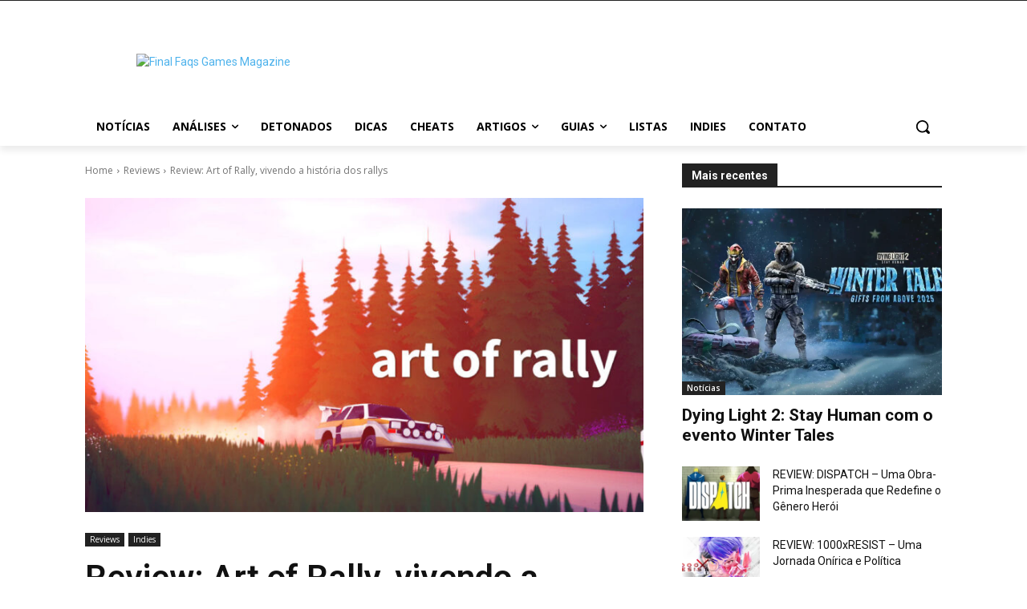

--- FILE ---
content_type: text/html; charset=utf-8
request_url: https://www.google.com/recaptcha/api2/aframe
body_size: 148
content:
<!DOCTYPE HTML><html><head><meta http-equiv="content-type" content="text/html; charset=UTF-8"></head><body><script nonce="EuXyfCRQBdm_08sXtXVVAg">/** Anti-fraud and anti-abuse applications only. See google.com/recaptcha */ try{var clients={'sodar':'https://pagead2.googlesyndication.com/pagead/sodar?'};window.addEventListener("message",function(a){try{if(a.source===window.parent){var b=JSON.parse(a.data);var c=clients[b['id']];if(c){var d=document.createElement('img');d.src=c+b['params']+'&rc='+(localStorage.getItem("rc::a")?sessionStorage.getItem("rc::b"):"");window.document.body.appendChild(d);sessionStorage.setItem("rc::e",parseInt(sessionStorage.getItem("rc::e")||0)+1);localStorage.setItem("rc::h",'1768812948214');}}}catch(b){}});window.parent.postMessage("_grecaptcha_ready", "*");}catch(b){}</script></body></html>

--- FILE ---
content_type: application/javascript; charset=utf-8
request_url: https://fundingchoicesmessages.google.com/f/AGSKWxWb89Z2GArOoRx4d0A3nt7nEKbrhNJCTDcXwNp4I0X3E9zA-lo0kqQD3Cojznp2ooMIwJL-ZjXQWdpYB02aIH5pMgFl8n2tfoYzHiNqj17l1iUCFu-RzJ4dHmAnBT41hNay3jjVWNd_5UcXAqdZTvz3GITXwKZk47APyFWeccOsZ4kzl-ojA0i-l2EE/_/ad/right2./o2ad._adverts.js.swf?clickthru=/ad_show.
body_size: -1289
content:
window['aff79c54-cbd0-4ef1-a87b-e2d0d48c3c21'] = true;